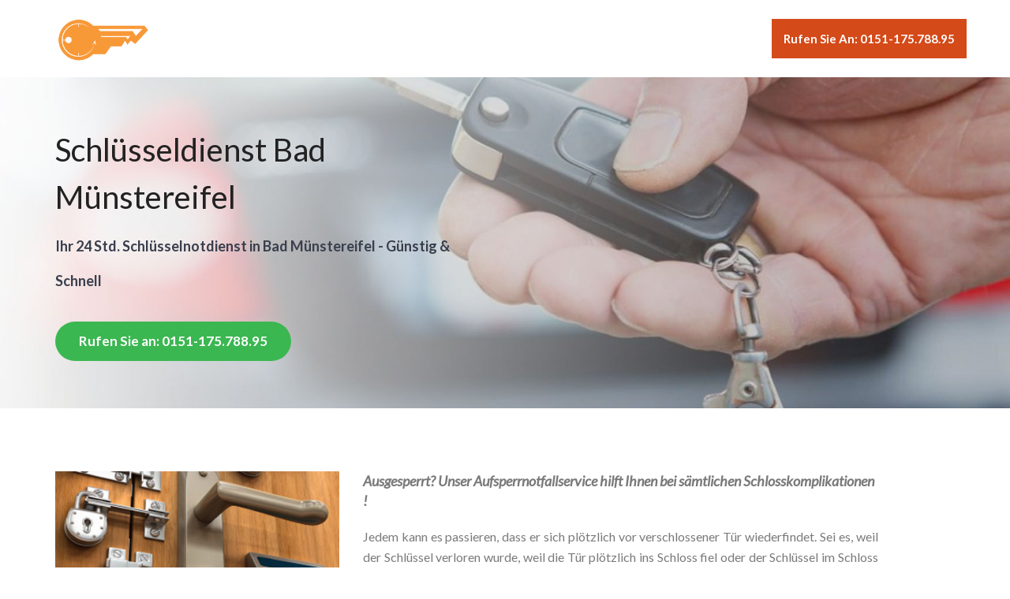

--- FILE ---
content_type: text/html; charset=UTF-8
request_url: https://schluesseldienst.work/bad-muenstereifel
body_size: 8928
content:

<!DOCTYPE html>
<html lang="de-DE"> 
    <head>
        <meta charset="windows-1252">
        <meta http-equiv="X-UA-Compatible" content="IE=edge">
        <meta name="viewport" content="width=device-width, initial-scale=1">


<TITLE>Schl&uuml;sseldienst Bad Münstereifel -> Immer g&uuml;nstig, professionell & schnell</TITLE>
<META NAME="description" CONTENT="Schl&uuml;sseldienst Bad Münstereifel &#9742;  0151-175.788.95  &#9742; Wir sind Ihr g&uuml;nstiger und schneller Schl&uuml;ssel-Notdienst in Bad Münstereifel f&uuml;r T&uuml;r&ouml;ffnungen und Einbruchschutz-Sicherheitsberatungen">



<link rel="canonical" href="https://schluesseldienst.work/bad-muenstereifel"/>
        <!-- Favicon -->
        <link rel="shortcut icon" href="../assets/images/favicon.png">

        <!-- Bootstrap -->
        <link href="../assets/bootstrap/css/bootstrap.min.css" rel="stylesheet">
        <link href="../assets/ionicons/css/ionicons.min.css" rel="stylesheet">        
        <link href="../assets/bower_components/flexslider/flexslider.css" rel="stylesheet">
        <!--main css file-->
        <link href="../assets/css/style.css" rel="stylesheet">
        <link href="../assets/css/color/blue.css" rel="stylesheet">
        <link href="../assets/css/responsive.css" rel="stylesheet">
	<link href="../DE/ratingfiles/ratings.css" rel="stylesheet" type="text/css" />
        <!-- HTML5 shim and Respond.js for IE8 support of HTML5 elements and media queries -->
        <!-- WARNING: Respond.js doesn't work if you view the page via file:// -->
        <!--[if lt IE 9]>
          <script src="https://oss.maxcdn.com/html5shiv/3.7.2/html5shiv.min.js"></script>
          <script src="https://oss.maxcdn.com/respond/1.4.2/respond.min.js"></script>
        <![endif]-->


<!-- Yandex.Metrika counter --> <script type="text/javascript" > (function(m,e,t,r,i,k,a){m[i]=m[i]||function(){(m[i].a=m[i].a||[]).push(arguments)}; m[i].l=1*new Date();k=e.createElement(t),a=e.getElementsByTagName(t)[0],k.async=1,k.src=r,a.parentNode.insertBefore(k,a)}) (window, document, "script", "https://cdn.jsdelivr.net/npm/yandex-metrica-watch/tag.js", "ym"); ym(53002741, "init", { clickmap:true, trackLinks:true, accurateTrackBounce:true, webvisor:true, trackHash:true }); </script> <noscript><div><img src="https://mc.yandex.ru/watch/53002741" style="position:absolute; left:-9999px;" alt="" /></div></noscript> <!-- /Yandex.Metrika counter -->
</head>

    <body data-spy="scroll">
        <!--pre-loader-->
        <div id="preloader"></div>
        <!--pre-loader-->
 

        <!--main menu-->
        <!-- Static navbar -->
        <header class="navbar navbar-inverse navbar-default navbar-fixed-top navbar-transparent">
            <div class="container">
                 
                <div class="navbar-header">
                     
                    <a class="navbar-brand" href="https://schluesseldienst.work"><img src="../assets/images/schluesseldienst.png" alt="schluesseldienst.work"></a>
                </div>
                <div id="navbar" class="navbar-collapse collapse">
                     

                    <ul class="nav navbar-nav navbar-right">
                        <li class=""><a href="tel:0151-175.788.95" class="btn btn-head">Rufen Sie an: 0151-175.788.95</a></li>
                    </ul>

                </div><!--/.nav-collapse -->

            </div><!--/.container-fluid -->
        </header>
        <!--end main menu-->

        <!--start header-->
        <section class="hero-screen background-2" id="home" data-stellar-background-ratio="0.5">
            <div class="container">
                <div class="row">

                    <div class="col-md-6 col-sm-6 col-xs-12 text-left xs-center">
                        <div class="space-60 hidden-xs hidden-sm"></div>

   
<h1>Schl&uuml;sseldienst Bad Münstereifel</h1>
<h2 class="sub-text" style="font-size: 18px;">Ihr 24 Std.   Schl&uuml;sselnotdienst in Bad Münstereifel - G&uuml;nstig & Schnell</h2>


   
                        <div class="buttons scroll-to">
                            <a href="tel:0151-175.788.95" class="btn btn-primary btn-lg btn-radius">Rufen Sie an: 0151-175.788.95</a>
                        </div>
                    </div>
                    
                   
                </div>
            </div>
        </section>
        <!--end main header-->  



           <section class="about-us " id="">
            <div class="space-80"></div>
            <div class="container">
                <div class="row">
                    <div class="col-sm-4">
                        
                        <img src="../assets/images/tueroeffnungen.png" alt="T&uuml;r&ouml;ffnungen vom Schl&uuml;sseldienst" class="img-responsive">

                    </div>
                    <div class="col-md-7 col-sm-8 col-xs-12">
                       <p class="lead"><strong>
  Ausgesperrt? Unser Aufsperrnotfallservice hilft Ihnen bei s&auml;mtlichen Schlosskomplikationen
  !
</strong>
                            </p>
                            <p style="text-align:justify;">
Jedem kann es passieren, dass er sich pl&ouml;tzlich vor verschlossener T&uuml;r wiederfindet. Sei es, weil der Schl&uuml;ssel verloren wurde, weil die T&uuml;r pl&ouml;tzlich 
ins Schloss fiel oder der Schl&uuml;ssel im Schloss abgebrochen ist. Egal ob der Schl&uuml;ssel von innen noch steckt oder nicht, von Eigenexperimenten zur 
T&uuml;r&ouml;ffnung ist abzuraten. Ein Anruf bei unserem <strong>Schl&uuml;sseldienst  in Bad Münstereifel</strong> gen&uuml;gt! Im Normalfall sind wir innerhalb von 30 Minuten 
zur Stelle und nehmen uns des Problems an. Hierbei sind wir als Schl&uuml;sseldienst  Bad Münstereifel nicht nur f&uuml;r unzug&auml;ngliche Haus- und Wohnungst&uuml;ren zust&auml;ndig, sondern helfen auch bei verschlossenen Autot&uuml;ren oder Tresort&uuml;ren.                        
                            </p>
                        
                        
                    </div>
                   
                </div>
            </div>
             <div class="space-60"></div>
        </section>

          <section class="features text-center gray-bg" id="features">
            <div class="space-80"></div>
            <div class="container">
 
<h3>Warum sollten Sie unsere Schl&uuml;sseldienst-Leistungen  in Bad Münstereifel in Anspruch nehmen?</h3>

                <div class="row">
                    <div class="col-md-4 col-sm-8 col-md-offset-0 col-sm-offset-2">
                        <div class="feature-item">
                            <i class="ion-speedometer"></i>
                            <h4>Schneller Not-Service</h4>
                            <p>Wir sind innerhalb von k&uuml;rzester Zeit bei Ihnen und leisten Ihnen eine schnelle Hilfe.</p>
                        </div>
                    </div>
                    <div class="col-md-4 col-sm-8 col-md-offset-0 col-sm-offset-2">
                        <div class="feature-item">
                            <i class="ion-wrench"></i>
                            <h4>Professionelle Hilfe</h4>
                            <p>Unsere Monteure helfen Ihnen schnell und kompetent durch jahrelange Erfahrung.</p>
                        </div>
                    </div>
                    <div class="col-md-4 col-sm-8 col-md-offset-0 col-sm-offset-2">
                        <div class="feature-item">
                            <i class="ion-cash"></i>
                            <h4>Faire Preise</h4>
                            <p>Wir helfen zu g&uuml;nstigen Preisen, da nur wirklich defekte Teile ausgetauscht werden.</p>
                        </div>
                    </div>
                </div>  <!-- /.row -->
                 
                 
            </div>
            <div class="space-80"></div>

            <div class="container">
                <div class="row">
                    <div class="col-sm-4">
                        
                        <img src="../assets/images/schluesselnotdienst.png" alt="Aufgaben f&uuml;r den Schl&uuml;sselnotdienst" class="img-responsive">

                    </div>
                    <div class="col-md-7 col-sm-8 col-xs-12 text-left">
                        
                        <div class="left-title margin-b-30">
<h2>Weitere Services dar&uuml;ber hinaus
</h2>
                        </div> 
<h3>Ein anderer Aufgabenkreis unseres  Services  in Bad Münstereifel - Der Einbruchschutz</h3>
 <p style="text-align:justify;">
Die Entwicklung stagniert auch im Einwirkungsbereich der Schlie&szlig;technik nicht.
 
Geschickten Einbrechern einen Schritt weiter zu sein ist ein anderer  Faktor  unseres Services.
Gew&ouml;hnliche Schlie&szlig;konzepte k&ouml;nnen heutzutage keinen Einbrecher mehr abhalten 
 
Eine ausf&uuml;hrliche Konsultation von unseren Fachleuten ist deswegen unser Tipp.
Ehe das ma&szlig;geschneiderte Konzept bez&uuml;glich Ihres Schlie&szlig;systems besprochen wird, erfolgt eine ausf&uuml;hrliche &uuml;berpr&uuml;fung der Umst&auml;nde.
 
	Auch eine gute Sicherungsarchitektur kann sehr wohl noch zugeschnitten werden.
	</p>
                    </div>
                </div>
                <div class="row">
                    <div class="col-sm-4">
                        <img src="../assets/images/schluesseldienst-im-einsatz.png" alt="Schl&uuml;sseldienst im Einsatz" class="img-responsive">
                    </div>
                    <div class="col-md-7 col-sm-8 col-xs-12 text-left">
<h3>Was kostet mich das - unser exzeptioneller Service 
</h3>
 <p style="text-align:justify;">
Die vern&uuml;nftige  Eingangsnot&ouml;ffnung<!-- 

-->
dennoch auch die fachgem&auml;&szlig;e Beratung zu Ihrer Sicherheitstechnik, ist mit gro&szlig;er Wahrscheinlichkeit g&uuml;nstiger als Sie glauben!
Erst nach Abkl&auml;rung der monet&auml;ren Bedingungen werden wir - nat&uuml;rlich nur, falls Sie uns kontaktieren - handelnd.
</p>
<h3>Gibt es alternativ noch etwas - unser Versprechen</h3>
 <p style="text-align:justify;">
Wir legen gr&ouml;&szlig;ten Wert auf qualitativ einwandfreie T&auml;tigkeit zu redlichen  Preisen und Kundenbefriedigung.
Wir versprechen, da&szlig; wir nur vern&uuml;nftiges und gut geschultes Personal besch&auml;ftigen.
Unsere Angestellten vom Aufsperrservice  in Bad Münstereifel ber&uuml;cksichtigen, keine unnotwendigen Sch&auml;den an Eingang oder Schlie&szlig;zylinder zu hinterlassen.
Grunds&auml;tzlich gelingt uns eine schadenfreie Eingangsfreigabe, unter Einsatz modernster Spezialger&auml;tschafte.
Sollten Bedenken zur Schlie&szlig;technologie oder zu Weiterem anfallen, konsultiert Sie unser Fachpersonal laufend, mit Vergn&uuml;gen und sachlich.
Bitte versuchen Sie unsere Leistungen und z&auml;hlen auch Sie k&uuml;nftig zu unserem gl&uuml;cklichen Kundenkreis.
</p>
                   </div>
                </div>
 <p style="text-align:justify;">
Unser sachkundiges Team  in Bad Münstereifel freut sich auf Ihren Telefonanruf und steht Ihnen kontinuierlich mit Rat und Tat zur Seite!
 </p>            </div>
             <div class="space-80"></div>
        </section>

 
        <!--Signup Form-->
        <section id="" class="cta  background-1">
            <div class="container">
                <div class="row">
                        
                    <div class="col-md-8 text-left">
                            
                            <h2 style="color: #fff;">Schnelle Hilfe vom Schl&uuml;sseldienst Bad Münstereifel</h2>
                            <p> Unsere freundlichen Monteure  in Bad Münstereifel helfen Ihnen im Notfall und dies schnell und g&uuml;nstig!</p>
                            <div class="space-30"></div>
                             <a href="tel:0151-175.788.95" class="btn btn-lg btn-primary btn-radius">Rufen Sie an: 0151-175.788.95</a>
                   </div>
                    <div class="col-md-4 col-sm-8 col-md-offset-0 col-sm-offset-2"><br>
                           
<div class="btn btn-lg btn-white btn-radius">
 <div class="srtgs" id="1"></div>
<div  itemscope itemtype="http://www.schema.org/LocalBusiness">
<meta itemprop="name" content="Schluesseldienst.work" />
<meta itemprop="email" content="info@schluesseldienst.work" />
<meta itemprop="url" content="https://schluesseldienst.work"/>
<meta itemprop="telephone" content="0151-175.788.95" />
<meta itemprop="image" content="https://schluesseldienst.work/assets/images/schluesseldienst.png" />
<div itemprop="aggregateRating" itemscope itemtype="http://www.schema.org/AggregateRating"> 
 <meta itemprop="itemReviewed" content="Schluesseldienst.work" />
 <span style="font-size: 12px">Unser Schl&uuml;sseldienst wurde durch</span>
 <span style="font-size: 12px" itemprop="ratingCount">165</span> 
 <span style="font-size: 12px"><br>Kunden bewertet mit</span>
 <span style="font-size: 12px" itemprop="ratingValue">4.8</span>
 <span style="font-size: 12px"> von </span>
 <span style="font-size: 12px" itemprop="bestRating">5</span>
 <span style="font-size: 12px" class="based-on">Sternen.<br></span> 
 <div align="right" style="font-size: 12px"><a href="../bewertung.php">Bewertung</a></div>        
 </div>
</div>
</div>


                    </div>

                </div>
            </div>
        </section>
        <!--end Signup Form-->





                <!--testimonials with slider-->
        <section id="testimonials" class="testimnials-slider" data-stellar-background-ratio="0.5" style="border-top: 5px solid #feb116">
            <div class="container">
                <div class="row">
                    <div class="col-md-12 text-center">
                        <div class="testimonial_slider">
                            <ul class="slides">

                                <li>
<strong>Postleitzahl-Bereiche vom Schl&uuml;sseldienst Bad Münstereifel:</strong> <p style="font-size: .67em; text-align:center; line-height:1.2;"> 53902         

           
<li><strong>Schl&uuml;sseldienst Bad Münstereifel in diesen Stra&szlig;en:</strong> Am Füssig, Wahlengasse, Zum Weitblick, Am Quecken, Maulbacher Weg, Antweiler Weg, Mutscheider Weg, Johannes-Kepler-Straße, Hohner Weg, Peter-Greven-Straße, Eichener Straße, Windheckenweg, Schmittstraße, Dahlienweg, Themsestraße, Buschhöhlenweg, Kohlstraße, Zwergstraße, Doktor-Friedrich-Haass-Straße, Heckenbergstraße, Wendelinusstraße, Auf dem Garten, Am Bloch, Orchheimer Straße, Hilterscheider Straße, Bitburger Straße, Hoffmannstraße, Fliederstraße, Bodenbachtal, Radberg, Vogelsangstraße, Marienbäumchen, Gut Vogelsang, In der Buch, Gilsdorfer Weg, Am Graben, Ahrweiler Straße, Pistorei, Am Fichtenhain, Brigidastraße, Heinrichstraße, Obergasse, Von-Goltstein-Straße, Auf der Komm, Geisbüchel, Lindenweg, Schwalbenweg, Bahnhofstraße, Am Kehrenkreuz, Zum Alten Gericht, Grüner Weg, Kettengasse, Im Wiesengrund, Im Pöttling, Riehler Weg, Münstergasse, Blankenheimer Weg, Auf dem Katzenberg, Varusstraße, Im Baist, Holzmülheimer Straße, Pfarrer-Becker-Straße, Auf dem Dreesch, Escher Heide, Michelsbergstraße, Am Birnbaum, Hainweg, Roderter Kirchweg, Auf Hirkscheid, Siemensstraße, Antoniusstraße, Köndgenstraße, Am Heiligenhäuschen, Bollenrathstraße, Am Herrenbusch, Rothecke, Paulstraße, Tannenweg, Auf dem Wahnsberg, Brühler Straße, Feldmohnstraße, Burgweg, Kanarienweg, Martinsweg, Ochhermen, Im Kessel, Putzgasse, Unter den Linden, Eichelweg, Brückenstraße, Schleidtalstraße, Eschweiler Weg, Rhoneweg, Delle, Kentstraße, Braugasse, Flurweg, Lehmkaul, Schulweg, Erlenweg, Graf-Gottfried-Straße, Heisterbacher Straße, Kirchheimer Straße, Wildkatzenweg, Otterbach, Wenkelsweg, Scheuerhecker Straße, Turmgasse, Auf dem Wieler, Herbergsweg, Köhlstraße, Bitzenweg, Auf Ebertssiefen, Kreuzweingartener Weg, Im Bendgesgarten, Werkbrücke, Bruchgartenweg, Guidostraße, Marktstraße, Prümer Straße, Bühlenstraße, Hegebachweg, Auf dem Schelles, Im Schwanel, Am Siefen, Heckenweg, Alte Gasse, Rainstraße, Konradgasse, Schönauer Straße, Siedlung Fahl, Lilienstraße, Auf der Lach, Klappershardt, Hagelkreuzweg, Brunnenstraße, Moldaustraße, Webersbenden, Burg, Doktor-Greve-Straße, In der Fließ, Mittelstraße, Kirschenweg, Mühlengasse, Kempensiefen, Röntgenweg, Römerstraße, Pater-Rupperath-Straße, Nußheckenweg, Gerhardstraße, Mahlberger Straße, Donstraße, Zur Tränke, Frankenstraße, Am Hofpesch, In den Wiesen, Im Quersiefen, An der Ley, Effelsberger Weg, Schubertweg, Stöckweg, Unnaustraße, Kapellenweg, Euskirchener Straße, Ginsterweg, Mühlenberg, Sperlingsweg, Lerchenhang, Rosenweg, Hirnbergweg, Flettenbergweg, Im Harthgarten, Engelsbergweg, Wernerstraße, Dreherstraße, Sittardweg, Hasenpfad, Kopernikusstraße, Doktor-Verbeek-Straße, Jakobsweg, In den Benden, Apolloniaweg, Falkenstraße, Wiesentalstraße, Im Spiess, Pfaffenbuschweg, Iversheimer Straße, Walessiefen, Am Schlothberg, Marquardstraße, Kirchplatz, Im Goldenen Tal, Talstraße, Rittersweg, Gutenbergweg, Aspelweg, Falderstraße, Thomasstraße, Wolfgangstraße, Im Gerstental, Hüllenweg, Am Lindchen, Friesenbenden, Ernst-Diederichs-Straße, Fuchsweg, Auf'm Pesch, Keltenstraße, Auf dem Tietschenberg, Lorinckstraße, Rupperather Ring, Hohler Weg, Brahmsstraße, Ochsenbendchen, Goarstraße, Lingscheider Weg, Auf dem Platz, Am Mariengarten, Bahnweg, Irscheider Weg, Schonscheider Weg, Loireweg, Verdistraße, Steinfelder Straße, Nußbaumstraße, Heideweg, Ashfordstraße, Liersbachweg, Mühlenweg, Eschenstraße, Oberste Kumm, Waldstraße, Hubertusweg, Rainerstraße, Im Elsengarten, Wallgasse, Heinenstraße, Ahrweilerstraße, Zum Stuckental, Wilhelmstraße, Frommert, Auf der Kumm, Pascalweg, Geranienstraße, Münstereifeler Straße, Im Harten Feldchen, Bendenweg, Kurzweg, Lüftildisstraße, Preussenhof, Triftweg, Schmuckstraße, Moselweg, Wenzburger Weg, Selbachstraße, Auf dem Schülen, Kleinbendchen, Zum Zwergberg, In den Höffeln, Südstraße, Am Lammerstal, Eichenweg, Wieselweg, Zur Jagdhütte, Karlstraße, Auf der Oberst, Zum Sommerberg, Aalstraße, Röddergasse, Klosterweg, Alte Schulgasse, Jahnstraße, Igelweg, In der Höll, Zeisigweg, Tellenweg, Astropeiler Stockert, Schönauer Bergweg, Gartenstraße, Herrenweide, Kölner Straße, Entenmarkt, Eselsbergweg, Heimstraße, Hirschweg, Meisenweg, Nelkenstraße, ßnnchengasse, In den Weiden, Zur Linde, Auf dem Bruch, Höhenweg, Am Weyersberg, Suhrstraße, Jakob-Katzfey-Straße, Fuhrweg, Burgtalstraße, Stephanusstraße, Cäsarstraße, Teichstraße, Houverather Straße, Bühlerlochmühle, Zum Grünen Tal, Karpfenstraße, Napoleonstraße, An der Schoßpforte, Rheinbacher Straße, Bongarten, Haydnstraße, Ehrlichweg, Hünkhovener Kreuz, Markt, Bielengasse, Stephinskystraße, Donaustraße, Käsbüchel, Möwenweg, Am Breithardt, Hermann-Pünder-Straße, Hochtürmer Straße, Auf der Nück, Lambertsgarten, An der Kruchenbach, Bergstraße, Dorfstraße, Schößbaumweg, Fasanenweg, Eicherscheider Straße, Neichener Weg, Willy-Brandt-Straße, Odesheimer Weg, Auf Bungof, Bonner Straße, Hubertuskapelle, Eifeldomstraße, Zur Alten Kirche, Hardtburgstraße, Im Floting, Konrad-Adenauer-Höhe, Bachstraße, Breitenfeldweg, Lanzerather Straße, Am Stockert, Am Rothsiefen, Auf dem Eifel, Nordstraße, Auf dem Waasem, Forsthaus Scheuren, Blumenweg, Brobachweg, Winkelsgasse, Letherter Landstraße, Frohnertweg, Finkenweg, Friedhofsweg, Hauptstraße, Stumpfgasse, Kapuzinergasse, Friedrich-Ebert-Straße, Matthias-Bell-Straße, Zur Hardt, Heinestraße, Bernhardstraße, Engertsweg, Erftstraße, Langenhecke, Buchenweg, Schafelsberg, In der Kauen, Nachtigallenweg, Im Meisenberg, Im Großengarten, Nierenfelder Straße, Rehnstraße, Auf dem Werth, Am Breiten Weg, Gromischweg, An der Hasenhecke, Funkenstraße, Hagebuche, Veilchenweg, Tulpenweg, Zum Rosental, Lückenbachstraße, Provinzialstraße, Weiherstraße, Kreuznücke, In der Grube, Auf Hilmerich, Maria-Rast-Straße, Pater-Hilger-Straße, Am Drinkpütz, John-Wiles-Straße, Auf der Tränke, Olefstraße, Runneweg, Holzemer Straße, Breitestraße, Hennesweg, Mozartweg, Dreisbachstraße, Harscheider Weg, In der Senke, Zwentiboldstraße, Sebastian-Kneipp-Promenade, Hoschgasse, Siedlung Gödderz, In der Aspel, Windenweg, Steinweg, Salzachstraße, Blomendalstraße, Gynettistraße, Uhlenbergweg, Schwarzer Weg, Am Geißbusch, Auf dem Teich, Arandstraße, Zum Steinberg, Klosterplatz, Willibrordusstraße, Haagstraße, Rosenhecke, Rönnstraße, Lagrangestraße, Von-Ayx-Straße, Steinbüchel, Hammersbergweg, Wachendorfer Weg, Im Kronenberg, Pfarrer-Alertz-Straße, Halfenberg, Holzgasse, Forsthaus Hülloch, Pastorenpfad, Wendelstraße, Fichtenweg, Drosselweg, Am Hang, Oststraße, Wilder Weg, Alte Landstraße, Fabrikstraße, Fibergasse, Hermann-Löher-Straße, Erlenhecke, FougÃ¨resstraße, Hochstraße, Im Frauengarten, In der Hütte, Bremerberg, Auf dem Sturtz, Am Schoppesch, Flaches Feld, Hürtgenweg, Buchholzbacher Weg, Heltenstraße, Antweiler Höll, In der Dreimühle, Pescher Straße, Auf der Maar, Wichertsweg, Auf Gitzem, Turmstraße, Narzissenweg, Kirchert, Delphinweg, Neustraße, Kreuzstraße, Reckerscheider Straße, Rabensiefenweg, Buchenkreuzweg, Starenweg, Im Bendchen, Max-Planck-Straße, Auf dem Sand, An der Haag, Frauenhofer Weg, Weidenweg, Unterste Gasse, Neuer Weg, Am Burggraben, Margaritenstraße, Holzheimer Straße, Miersenfeldgen, Ahrstraße, Postweg, Ringstraße, Donatusweg, Hartweg, Trierer Straße, Ohndorfer Weg, Romulusstraße, Dohlenweg, Am Wingans, Hervertsweg, Hasselweg, Linnerijstraße, Amselweg, Weberstraße, Wollweg, Auf den Schmitten, Marienstraße, Gartzweilerstraße, Zillerweg, Johannisstraße, Gut Unterdickt, Zum Schützenplatz, Irmgardweg, Werbfeldstraße, Kanderweg, Röttgenweg, Kreuzgäßchen, Reuterweg, Cicerostraße, Gäßchen, Mandelweg, In der Heilenbach, Bartholomäusstraße, Schießbachstraße, An der Hüh, Nöthener Straße, Auf dem Bungart, Ebrostraße, Limbacher Straße, Birkenstraße, Odinstraße, Arloffer Weg, Pützberg, Lenzstraße, Werther Straße, Fringsgasse, Josef-Jonas-Straße, Gierscheider Weg, In der Kleinen Otterbach, Wiesenstraße,  ...
</p></li>     
                       
                                <li>
<a href="https://schluesseldienst.work/blankenheim" title="Schl&uuml;sseldienst Blankenheim">Schl&uuml;sseldienst Blankenheim</a>: Unsere Monteure sind auch in Blankenheim f&uuml;r Sie da.<br> 
<a href="https://schluesseldienst.work/dahlem-bei-kall" title="Schl&uuml;sseldienst Dahlem bei Kall">Schl&uuml;sseldienst Dahlem bei Kall</a>: Unsere Monteure sind auch in Dahlem bei Kall f&uuml;r Sie da.<br> 
<a href="https://schluesseldienst.work/euskirchen" title="Schl&uuml;sseldienst Euskirchen">Schl&uuml;sseldienst Euskirchen</a>: Unsere Monteure sind auch in Euskirchen f&uuml;r Sie da.<br> 
<a href="https://schluesseldienst.work/hellenthal" title="Schl&uuml;sseldienst Hellenthal">Schl&uuml;sseldienst Hellenthal</a>: Unsere Monteure sind auch in Hellenthal f&uuml;r Sie da.<br> 
<a href="https://schluesseldienst.work/kall" title="Schl&uuml;sseldienst Kall">Schl&uuml;sseldienst Kall</a>: Unsere Monteure sind auch in Kall f&uuml;r Sie da.<br> 
<a href="https://schluesseldienst.work/mechernich" title="Schl&uuml;sseldienst Mechernich">Schl&uuml;sseldienst Mechernich</a>: Unsere Monteure sind auch in Mechernich f&uuml;r Sie da.<br> 
<a href="https://schluesseldienst.work/nettersheim" title="Schl&uuml;sseldienst Nettersheim">Schl&uuml;sseldienst Nettersheim</a>: Unsere Monteure sind auch in Nettersheim f&uuml;r Sie da.<br> 
<a href="https://schluesseldienst.work/schleiden" title="Schl&uuml;sseldienst Schleiden">Schl&uuml;sseldienst Schleiden</a>: Unsere Monteure sind auch in Schleiden f&uuml;r Sie da.<br> 
<a href="https://schluesseldienst.work/weilerswist" title="Schl&uuml;sseldienst Weilerswist">Schl&uuml;sseldienst Weilerswist</a>: Unsere Monteure sind auch in Weilerswist f&uuml;r Sie da.<br> 
<a href="https://schluesseldienst.work/zuelpich" title="Schl&uuml;sseldienst Zülpich">Schl&uuml;sseldienst Zülpich</a>: Unsere Monteure sind auch in Zülpich f&uuml;r Sie da.<br> 
                                </li>
 
                                <li>

<br><A class="catrow" HREF="https://schluesseldienst.work/deutschland" title="Deutschland">Deutschland</A> &raquo; <A HREF="https://schluesseldienst.work/nordrhein-westfalen" class="catrow" title="Nordrhein-Westfalen">Nordrhein-Westfalen</A> &raquo; <A HREF="https://schluesseldienst.work/kreis-euskirchen" class="catrow" title="Kreis Euskirchen">Kreis Euskirchen</A> &raquo; Bad Münstereifel
                                </li>
                            </ul>
                        </div>
                    </div>
                </div>
            </div>
        </section>
        <!--testimonials with slider end-->




        <!--footer start-->
        <footer id="footer" class="footer">
            
            <div class="footerbottom">
                <div class="space-20"></div>
                    &copy; Copyright 2017 - 2026 <a href="../impressum.php"><i class="ion-information"></i></a> <a href="../blog/">Schluesseldienst.work</a>
                <div class="space-20"></div>
            </div>
        </footer>
        <!--footer end-->
 

 
        <!--back to top-->
        <a href="#" class="scrollToTop"><i class="ion-android-arrow-dropup-circle"></i></a>
        <!--back to top end-->

     
        <!-- Jquery and Js Plugins -->
        <script src="../assets/bower_components/jquery/dist/jquery.min.js"></script>
        <script src="../assets/js/jquery-migrate.min.js"></script>
        <script src="../assets/js/jquery.easing.min.js"></script>
        <script src="../assets/bootstrap/js/bootstrap.min.js"></script>
        <script src="../assets/js/jquery.backstretch.min.js"></script>
        <script src="../assets/bower_components/flexslider/jquery.flexslider-min.js"></script>
        <script src="../assets/js/modernizr.custom.97074.js" type="text/javascript"></script>
        <script src="../assets/js/jquery.sticky.js"></script> 
        <script src="../assets/js/jquery.stellar.min.js"></script>
        <script src="../assets/js/jquery.ajaxchimp.min.js"></script>
        <script src="../assets/js/script.js" type="text/javascript"></script>
	<script src="../DE/ratingfiles/ratings.js" type="text/javascript"></script>

   <script defer src="https://static.cloudflareinsights.com/beacon.min.js/vcd15cbe7772f49c399c6a5babf22c1241717689176015" integrity="sha512-ZpsOmlRQV6y907TI0dKBHq9Md29nnaEIPlkf84rnaERnq6zvWvPUqr2ft8M1aS28oN72PdrCzSjY4U6VaAw1EQ==" data-cf-beacon='{"version":"2024.11.0","token":"ec9e724594bb4dabaf87f64e59c82944","r":1,"server_timing":{"name":{"cfCacheStatus":true,"cfEdge":true,"cfExtPri":true,"cfL4":true,"cfOrigin":true,"cfSpeedBrain":true},"location_startswith":null}}' crossorigin="anonymous"></script>
</body>
</html>

--- FILE ---
content_type: text/javascript
request_url: https://schluesseldienst.work/assets/js/script.js
body_size: 1306
content:
var $=$.noConflict();$(document).ready(function(){"use strict";$(window).load(function(){$('#preloader').fadeOut('slow',function(){$(this).remove();});});$(window).scroll(function(){var scroll=$(window).scrollTop();if(scroll>0){$('.navbar-transparent').addClass('nopadding');}if(scroll<=0){$('.navbar-transparent').removeClass('nopadding');}});$(function(){$('.scroll-to a[href*="#"]:not([href="#"])').click(function(){if(location.pathname.replace(/^\//,'')==this.pathname.replace(/^\//,'')&&location.hostname==this.hostname){var target=$(this.hash);target=target.length?target:$('[name='+this.hash.slice(1)+']');if(target.length){$('html, body').animate({scrollTop:target.offset().top},600);return false;}}});});$("#home").backstretch(["assets/images/bg6.jpg","assets/images/bg5.jpg"],{duration:3800,fade:1500});$('.mailchimp').ajaxChimp({callback:mailchimpCallback,url:"http://blogspot.us6.list-manage.com/subscribe/post?u=5882dde5404d2e61c9e8ee295&amp;id=523dd2afaa"});function mailchimpCallback(resp){if(resp.result==='success'){$('.mailchimp-success').fadeIn(1000);$('.mailchimp-error').fadeOut(500);}else if(resp.result==='error'){$('.mailchimp-error').fadeIn(1000);$('.mailchimp-success').fadeOut(500);}};$("#contact-form").submit(function(e){e.preventDefault();var name=$("#cf-name").val();var email=$("#cf-email").val();var phone=$("#cf-phone").val();var message=$("#cf-message").val();var dataString='name='+name+'&email='+email+'&phone='+phone+'&message='+message;function isValidEmail(emailAddress){var pattern=new RegExp(/^((([a-z]|\d|[!#\$%&'\*\+\-\/=\?\^_`{\|}~]|[\u00A0-\uD7FF\uF900-\uFDCF\uFDF0-\uFFEF])+(\.([a-z]|\d|[!#\$%&'\*\+\-\/=\?\^_`{\|}~]|[\u00A0-\uD7FF\uF900-\uFDCF\uFDF0-\uFFEF])+)*)|((\x22)((((\x20|\x09)*(\x0d\x0a))?(\x20|\x09)+)?(([\x01-\x08\x0b\x0c\x0e-\x1f\x7f]|\x21|[\x23-\x5b]|[\x5d-\x7e]|[\u00A0-\uD7FF\uF900-\uFDCF\uFDF0-\uFFEF])|(\\([\x01-\x09\x0b\x0c\x0d-\x7f]|[\u00A0-\uD7FF\uF900-\uFDCF\uFDF0-\uFFEF]))))*(((\x20|\x09)*(\x0d\x0a))?(\x20|\x09)+)?(\x22)))@((([a-z]|\d|[\u00A0-\uD7FF\uF900-\uFDCF\uFDF0-\uFFEF])|(([a-z]|\d|[\u00A0-\uD7FF\uF900-\uFDCF\uFDF0-\uFFEF])([a-z]|\d|-|\.|_|~|[\u00A0-\uD7FF\uF900-\uFDCF\uFDF0-\uFFEF])*([a-z]|\d|[\u00A0-\uD7FF\uF900-\uFDCF\uFDF0-\uFFEF])))\.)+(([a-z]|[\u00A0-\uD7FF\uF900-\uFDCF\uFDF0-\uFFEF])|(([a-z]|[\u00A0-\uD7FF\uF900-\uFDCF\uFDF0-\uFFEF])([a-z]|\d|-|\.|_|~|[\u00A0-\uD7FF\uF900-\uFDCF\uFDF0-\uFFEF])*([a-z]|[\u00A0-\uD7FF\uF900-\uFDCF\uFDF0-\uFFEF])))\.?$/i);return pattern.test(emailAddress);};if(isValidEmail(email)&&(message.length>1)&&(name.length>1)){$.ajax({type:"POST",url:"php/sendmail.php",data:dataString,success:function(){$('.email-success').fadeIn(1000);$('.email-error').fadeOut(500);}});}else{$('.email-error').fadeIn(1000);$('.email-success').fadeOut(500);}return false;});$("#contact-form-2").submit(function(e){e.preventDefault();var name=$("#cf2-name").val();var email=$("#cf2-email").val();var phone=$("#cf2-phone").val();var message=$("#cf2-message").val();var dataString='name='+name+'&email='+email+'&phone='+phone+'&message='+message;function isValidEmail(emailAddress){var pattern=new RegExp(/^((([a-z]|\d|[!#\$%&'\*\+\-\/=\?\^_`{\|}~]|[\u00A0-\uD7FF\uF900-\uFDCF\uFDF0-\uFFEF])+(\.([a-z]|\d|[!#\$%&'\*\+\-\/=\?\^_`{\|}~]|[\u00A0-\uD7FF\uF900-\uFDCF\uFDF0-\uFFEF])+)*)|((\x22)((((\x20|\x09)*(\x0d\x0a))?(\x20|\x09)+)?(([\x01-\x08\x0b\x0c\x0e-\x1f\x7f]|\x21|[\x23-\x5b]|[\x5d-\x7e]|[\u00A0-\uD7FF\uF900-\uFDCF\uFDF0-\uFFEF])|(\\([\x01-\x09\x0b\x0c\x0d-\x7f]|[\u00A0-\uD7FF\uF900-\uFDCF\uFDF0-\uFFEF]))))*(((\x20|\x09)*(\x0d\x0a))?(\x20|\x09)+)?(\x22)))@((([a-z]|\d|[\u00A0-\uD7FF\uF900-\uFDCF\uFDF0-\uFFEF])|(([a-z]|\d|[\u00A0-\uD7FF\uF900-\uFDCF\uFDF0-\uFFEF])([a-z]|\d|-|\.|_|~|[\u00A0-\uD7FF\uF900-\uFDCF\uFDF0-\uFFEF])*([a-z]|\d|[\u00A0-\uD7FF\uF900-\uFDCF\uFDF0-\uFFEF])))\.)+(([a-z]|[\u00A0-\uD7FF\uF900-\uFDCF\uFDF0-\uFFEF])|(([a-z]|[\u00A0-\uD7FF\uF900-\uFDCF\uFDF0-\uFFEF])([a-z]|\d|-|\.|_|~|[\u00A0-\uD7FF\uF900-\uFDCF\uFDF0-\uFFEF])*([a-z]|[\u00A0-\uD7FF\uF900-\uFDCF\uFDF0-\uFFEF])))\.?$/i);return pattern.test(emailAddress);};if(isValidEmail(email)&&(message.length>1)&&(name.length>1)){$.ajax({type:"POST",url:"php/sendmail.php",data:dataString,success:function(){$('.email-success2').fadeIn(1000);$('.email-error2').fadeOut(500);}});}else{$('.email-error2').fadeIn(1000);$('.email-success2').fadeOut(500);}return false;});$(window).resize(function(){$(".navbar-collapse").css({maxHeight:$(window).height()-$(".navbar-header").height()+"px"});});$(window).load(function(){$(".sticky-header").sticky({topSpacing:0});});$(document).ready(function(){$(window).stellar({horizontalScrolling:false,responsive:true});});function close_toggle(){if($(window).width()<=768){$('.navbar-collapse a').on('click',function(){$('.navbar-collapse').collapse('hide');});}else{$('.navbar .navbar-default a').off('click');}}close_toggle();$(window).resize(close_toggle);$(window).load(function(){$('.testimonial_slider').flexslider({controlNav:true,directionNav:false,animation:"slide",slideshowSpeed:4000});});$(window).scroll(function(){if($(this).scrollTop()>300){$('.scrollToTop').fadeIn();}else{$('.scrollToTop').fadeOut();}});$('.scrollToTop').click(function(){$('html, body').animate({scrollTop:0},800);return false;});});